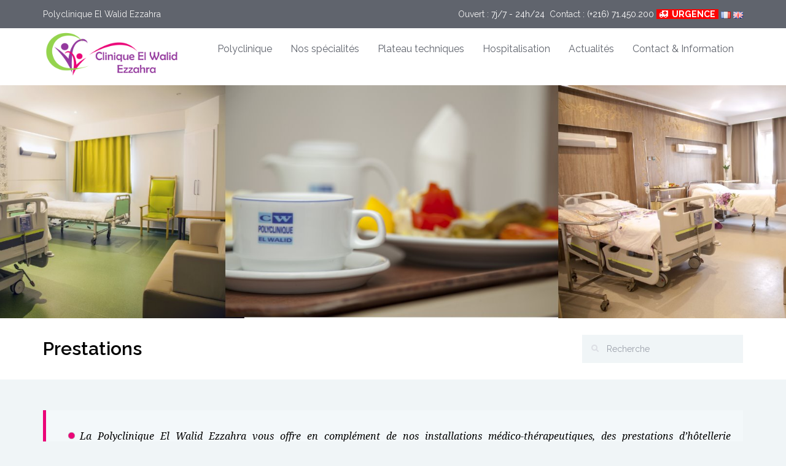

--- FILE ---
content_type: text/html; charset=UTF-8
request_url: https://cliniqueelwalid.com/hospitalisation/prestations/
body_size: 12605
content:
<!DOCTYPE html>
<!--[if IE 7]><html class="ie ie7" lang="fr-FR" prefix="og: http://ogp.me/ns#"><![endif]-->
<!--[if IE 8]><html class="ie ie8" lang="fr-FR" prefix="og: http://ogp.me/ns#"><![endif]-->
<!--[if !(IE 7) | !(IE 8) ]><!-->
<html lang="fr-FR" prefix="og: http://ogp.me/ns#">
<!--<![endif]-->
<head>
    <!-- META TAGS -->
    <meta charset="UTF-8">

    <!-- Define a viewport to mobile devices to use - telling the browser to assume that the page is as wide as the device (width=device-width) and setting the initial page zoom level to be 1 (initial-scale=1.0) -->
    <meta name="viewport" content="width=device-width, initial-scale=1.0">
    <meta name="format-detection" content="telephone=no" />

    <link rel="shortcut icon" href="https://cliniqueelwalid.com/wp-content/uploads/2017/08/favicon.png"/>
    <!-- Pingback URL -->
    <link rel="pingback" href="https://cliniqueelwalid.com/xmlrpc.php"/>

    <!-- RSS -->
    <link rel="alternate" type="application/rss+xml" title="Polyclinique El Walid Ezzahra &#8211; Tunisie" href="https://cliniqueelwalid.com/feed/"/>
    <link rel="alternate" type="application/atom+xml" title="Polyclinique El Walid Ezzahra &#8211; Tunisie" href="https://cliniqueelwalid.com/feed/atom/"/>

    <title>Prestations - Polyclinique El Walid Ezzahra - Tunisie</title>
<meta name='robots' content='max-image-preview:large' />

<!-- This site is optimized with the Yoast SEO Premium plugin v7.1.1 - https://yoast.com/wordpress/plugins/seo/ -->
<link rel="canonical" href="https://cliniqueelwalid.com/hospitalisation/prestations/" />
<meta property="og:locale" content="fr_FR" />
<meta property="og:type" content="article" />
<meta property="og:title" content="Prestations - Polyclinique El Walid Ezzahra - Tunisie" />
<meta property="og:url" content="https://cliniqueelwalid.com/hospitalisation/prestations/" />
<meta property="og:site_name" content="Polyclinique El Walid Ezzahra - Tunisie" />
<meta property="article:publisher" content="https://web.facebook.com/Clinique-El-WALID-Ezzahra-904746346347486/" />
<meta property="article:section" content="Hospitalisation" />
<meta property="og:image" content="https://cliniqueelwalid.com/wp-content/uploads/2018/06/BLOC02.jpg" />
<meta property="og:image:secure_url" content="https://cliniqueelwalid.com/wp-content/uploads/2018/06/BLOC02.jpg" />
<meta property="og:image:width" content="579" />
<meta property="og:image:height" content="776" />
<meta name="twitter:card" content="summary_large_image" />
<meta name="twitter:title" content="Prestations - Polyclinique El Walid Ezzahra - Tunisie" />
<meta name="twitter:site" content="@cliniqueelwalid" />
<meta name="twitter:image" content="https://cliniqueelwalid.com/wp-content/uploads/2018/06/BLOC02.jpg" />
<meta name="twitter:creator" content="@cliniqueelwalid" />
<script type='application/ld+json'>{"@context":"https:\/\/schema.org","@type":"Organization","url":"https:\/\/cliniqueelwalid.com\/","sameAs":["https:\/\/web.facebook.com\/Clinique-El-WALID-Ezzahra-904746346347486\/","http:\/\/cliniqueelwalid","https:\/\/twitter.com\/cliniqueelwalid"],"@id":"#organization","name":"Clinique Elwalid Ezzahra","logo":"http:\/\/cliniqueelwalid.com\/wp-content\/uploads\/2017\/08\/logo.png"}</script>
<!-- / Yoast SEO Premium plugin. -->

<link rel='dns-prefetch' href='//fonts.googleapis.com' />
<link rel="alternate" type="application/rss+xml" title="Polyclinique El Walid Ezzahra - Tunisie &raquo; Flux" href="https://cliniqueelwalid.com/feed/" />
<link rel="alternate" type="application/rss+xml" title="Polyclinique El Walid Ezzahra - Tunisie &raquo; Flux des commentaires" href="https://cliniqueelwalid.com/comments/feed/" />
<script type="text/javascript">
window._wpemojiSettings = {"baseUrl":"https:\/\/s.w.org\/images\/core\/emoji\/14.0.0\/72x72\/","ext":".png","svgUrl":"https:\/\/s.w.org\/images\/core\/emoji\/14.0.0\/svg\/","svgExt":".svg","source":{"concatemoji":"https:\/\/cliniqueelwalid.com\/wp-includes\/js\/wp-emoji-release.min.js?ver=6.3.7"}};
/*! This file is auto-generated */
!function(i,n){var o,s,e;function c(e){try{var t={supportTests:e,timestamp:(new Date).valueOf()};sessionStorage.setItem(o,JSON.stringify(t))}catch(e){}}function p(e,t,n){e.clearRect(0,0,e.canvas.width,e.canvas.height),e.fillText(t,0,0);var t=new Uint32Array(e.getImageData(0,0,e.canvas.width,e.canvas.height).data),r=(e.clearRect(0,0,e.canvas.width,e.canvas.height),e.fillText(n,0,0),new Uint32Array(e.getImageData(0,0,e.canvas.width,e.canvas.height).data));return t.every(function(e,t){return e===r[t]})}function u(e,t,n){switch(t){case"flag":return n(e,"\ud83c\udff3\ufe0f\u200d\u26a7\ufe0f","\ud83c\udff3\ufe0f\u200b\u26a7\ufe0f")?!1:!n(e,"\ud83c\uddfa\ud83c\uddf3","\ud83c\uddfa\u200b\ud83c\uddf3")&&!n(e,"\ud83c\udff4\udb40\udc67\udb40\udc62\udb40\udc65\udb40\udc6e\udb40\udc67\udb40\udc7f","\ud83c\udff4\u200b\udb40\udc67\u200b\udb40\udc62\u200b\udb40\udc65\u200b\udb40\udc6e\u200b\udb40\udc67\u200b\udb40\udc7f");case"emoji":return!n(e,"\ud83e\udef1\ud83c\udffb\u200d\ud83e\udef2\ud83c\udfff","\ud83e\udef1\ud83c\udffb\u200b\ud83e\udef2\ud83c\udfff")}return!1}function f(e,t,n){var r="undefined"!=typeof WorkerGlobalScope&&self instanceof WorkerGlobalScope?new OffscreenCanvas(300,150):i.createElement("canvas"),a=r.getContext("2d",{willReadFrequently:!0}),o=(a.textBaseline="top",a.font="600 32px Arial",{});return e.forEach(function(e){o[e]=t(a,e,n)}),o}function t(e){var t=i.createElement("script");t.src=e,t.defer=!0,i.head.appendChild(t)}"undefined"!=typeof Promise&&(o="wpEmojiSettingsSupports",s=["flag","emoji"],n.supports={everything:!0,everythingExceptFlag:!0},e=new Promise(function(e){i.addEventListener("DOMContentLoaded",e,{once:!0})}),new Promise(function(t){var n=function(){try{var e=JSON.parse(sessionStorage.getItem(o));if("object"==typeof e&&"number"==typeof e.timestamp&&(new Date).valueOf()<e.timestamp+604800&&"object"==typeof e.supportTests)return e.supportTests}catch(e){}return null}();if(!n){if("undefined"!=typeof Worker&&"undefined"!=typeof OffscreenCanvas&&"undefined"!=typeof URL&&URL.createObjectURL&&"undefined"!=typeof Blob)try{var e="postMessage("+f.toString()+"("+[JSON.stringify(s),u.toString(),p.toString()].join(",")+"));",r=new Blob([e],{type:"text/javascript"}),a=new Worker(URL.createObjectURL(r),{name:"wpTestEmojiSupports"});return void(a.onmessage=function(e){c(n=e.data),a.terminate(),t(n)})}catch(e){}c(n=f(s,u,p))}t(n)}).then(function(e){for(var t in e)n.supports[t]=e[t],n.supports.everything=n.supports.everything&&n.supports[t],"flag"!==t&&(n.supports.everythingExceptFlag=n.supports.everythingExceptFlag&&n.supports[t]);n.supports.everythingExceptFlag=n.supports.everythingExceptFlag&&!n.supports.flag,n.DOMReady=!1,n.readyCallback=function(){n.DOMReady=!0}}).then(function(){return e}).then(function(){var e;n.supports.everything||(n.readyCallback(),(e=n.source||{}).concatemoji?t(e.concatemoji):e.wpemoji&&e.twemoji&&(t(e.twemoji),t(e.wpemoji)))}))}((window,document),window._wpemojiSettings);
</script>
<style type="text/css">
img.wp-smiley,
img.emoji {
	display: inline !important;
	border: none !important;
	box-shadow: none !important;
	height: 1em !important;
	width: 1em !important;
	margin: 0 0.07em !important;
	vertical-align: -0.1em !important;
	background: none !important;
	padding: 0 !important;
}
</style>
	<link rel='stylesheet' id='wp-block-library-css' href='https://cliniqueelwalid.com/wp-includes/css/dist/block-library/style.min.css?ver=6.3.7' type='text/css' media='all' />
<style id='classic-theme-styles-inline-css' type='text/css'>
/*! This file is auto-generated */
.wp-block-button__link{color:#fff;background-color:#32373c;border-radius:9999px;box-shadow:none;text-decoration:none;padding:calc(.667em + 2px) calc(1.333em + 2px);font-size:1.125em}.wp-block-file__button{background:#32373c;color:#fff;text-decoration:none}
</style>
<style id='global-styles-inline-css' type='text/css'>
body{--wp--preset--color--black: #000000;--wp--preset--color--cyan-bluish-gray: #abb8c3;--wp--preset--color--white: #ffffff;--wp--preset--color--pale-pink: #f78da7;--wp--preset--color--vivid-red: #cf2e2e;--wp--preset--color--luminous-vivid-orange: #ff6900;--wp--preset--color--luminous-vivid-amber: #fcb900;--wp--preset--color--light-green-cyan: #7bdcb5;--wp--preset--color--vivid-green-cyan: #00d084;--wp--preset--color--pale-cyan-blue: #8ed1fc;--wp--preset--color--vivid-cyan-blue: #0693e3;--wp--preset--color--vivid-purple: #9b51e0;--wp--preset--gradient--vivid-cyan-blue-to-vivid-purple: linear-gradient(135deg,rgba(6,147,227,1) 0%,rgb(155,81,224) 100%);--wp--preset--gradient--light-green-cyan-to-vivid-green-cyan: linear-gradient(135deg,rgb(122,220,180) 0%,rgb(0,208,130) 100%);--wp--preset--gradient--luminous-vivid-amber-to-luminous-vivid-orange: linear-gradient(135deg,rgba(252,185,0,1) 0%,rgba(255,105,0,1) 100%);--wp--preset--gradient--luminous-vivid-orange-to-vivid-red: linear-gradient(135deg,rgba(255,105,0,1) 0%,rgb(207,46,46) 100%);--wp--preset--gradient--very-light-gray-to-cyan-bluish-gray: linear-gradient(135deg,rgb(238,238,238) 0%,rgb(169,184,195) 100%);--wp--preset--gradient--cool-to-warm-spectrum: linear-gradient(135deg,rgb(74,234,220) 0%,rgb(151,120,209) 20%,rgb(207,42,186) 40%,rgb(238,44,130) 60%,rgb(251,105,98) 80%,rgb(254,248,76) 100%);--wp--preset--gradient--blush-light-purple: linear-gradient(135deg,rgb(255,206,236) 0%,rgb(152,150,240) 100%);--wp--preset--gradient--blush-bordeaux: linear-gradient(135deg,rgb(254,205,165) 0%,rgb(254,45,45) 50%,rgb(107,0,62) 100%);--wp--preset--gradient--luminous-dusk: linear-gradient(135deg,rgb(255,203,112) 0%,rgb(199,81,192) 50%,rgb(65,88,208) 100%);--wp--preset--gradient--pale-ocean: linear-gradient(135deg,rgb(255,245,203) 0%,rgb(182,227,212) 50%,rgb(51,167,181) 100%);--wp--preset--gradient--electric-grass: linear-gradient(135deg,rgb(202,248,128) 0%,rgb(113,206,126) 100%);--wp--preset--gradient--midnight: linear-gradient(135deg,rgb(2,3,129) 0%,rgb(40,116,252) 100%);--wp--preset--font-size--small: 13px;--wp--preset--font-size--medium: 20px;--wp--preset--font-size--large: 36px;--wp--preset--font-size--x-large: 42px;--wp--preset--spacing--20: 0.44rem;--wp--preset--spacing--30: 0.67rem;--wp--preset--spacing--40: 1rem;--wp--preset--spacing--50: 1.5rem;--wp--preset--spacing--60: 2.25rem;--wp--preset--spacing--70: 3.38rem;--wp--preset--spacing--80: 5.06rem;--wp--preset--shadow--natural: 6px 6px 9px rgba(0, 0, 0, 0.2);--wp--preset--shadow--deep: 12px 12px 50px rgba(0, 0, 0, 0.4);--wp--preset--shadow--sharp: 6px 6px 0px rgba(0, 0, 0, 0.2);--wp--preset--shadow--outlined: 6px 6px 0px -3px rgba(255, 255, 255, 1), 6px 6px rgba(0, 0, 0, 1);--wp--preset--shadow--crisp: 6px 6px 0px rgba(0, 0, 0, 1);}:where(.is-layout-flex){gap: 0.5em;}:where(.is-layout-grid){gap: 0.5em;}body .is-layout-flow > .alignleft{float: left;margin-inline-start: 0;margin-inline-end: 2em;}body .is-layout-flow > .alignright{float: right;margin-inline-start: 2em;margin-inline-end: 0;}body .is-layout-flow > .aligncenter{margin-left: auto !important;margin-right: auto !important;}body .is-layout-constrained > .alignleft{float: left;margin-inline-start: 0;margin-inline-end: 2em;}body .is-layout-constrained > .alignright{float: right;margin-inline-start: 2em;margin-inline-end: 0;}body .is-layout-constrained > .aligncenter{margin-left: auto !important;margin-right: auto !important;}body .is-layout-constrained > :where(:not(.alignleft):not(.alignright):not(.alignfull)){max-width: var(--wp--style--global--content-size);margin-left: auto !important;margin-right: auto !important;}body .is-layout-constrained > .alignwide{max-width: var(--wp--style--global--wide-size);}body .is-layout-flex{display: flex;}body .is-layout-flex{flex-wrap: wrap;align-items: center;}body .is-layout-flex > *{margin: 0;}body .is-layout-grid{display: grid;}body .is-layout-grid > *{margin: 0;}:where(.wp-block-columns.is-layout-flex){gap: 2em;}:where(.wp-block-columns.is-layout-grid){gap: 2em;}:where(.wp-block-post-template.is-layout-flex){gap: 1.25em;}:where(.wp-block-post-template.is-layout-grid){gap: 1.25em;}.has-black-color{color: var(--wp--preset--color--black) !important;}.has-cyan-bluish-gray-color{color: var(--wp--preset--color--cyan-bluish-gray) !important;}.has-white-color{color: var(--wp--preset--color--white) !important;}.has-pale-pink-color{color: var(--wp--preset--color--pale-pink) !important;}.has-vivid-red-color{color: var(--wp--preset--color--vivid-red) !important;}.has-luminous-vivid-orange-color{color: var(--wp--preset--color--luminous-vivid-orange) !important;}.has-luminous-vivid-amber-color{color: var(--wp--preset--color--luminous-vivid-amber) !important;}.has-light-green-cyan-color{color: var(--wp--preset--color--light-green-cyan) !important;}.has-vivid-green-cyan-color{color: var(--wp--preset--color--vivid-green-cyan) !important;}.has-pale-cyan-blue-color{color: var(--wp--preset--color--pale-cyan-blue) !important;}.has-vivid-cyan-blue-color{color: var(--wp--preset--color--vivid-cyan-blue) !important;}.has-vivid-purple-color{color: var(--wp--preset--color--vivid-purple) !important;}.has-black-background-color{background-color: var(--wp--preset--color--black) !important;}.has-cyan-bluish-gray-background-color{background-color: var(--wp--preset--color--cyan-bluish-gray) !important;}.has-white-background-color{background-color: var(--wp--preset--color--white) !important;}.has-pale-pink-background-color{background-color: var(--wp--preset--color--pale-pink) !important;}.has-vivid-red-background-color{background-color: var(--wp--preset--color--vivid-red) !important;}.has-luminous-vivid-orange-background-color{background-color: var(--wp--preset--color--luminous-vivid-orange) !important;}.has-luminous-vivid-amber-background-color{background-color: var(--wp--preset--color--luminous-vivid-amber) !important;}.has-light-green-cyan-background-color{background-color: var(--wp--preset--color--light-green-cyan) !important;}.has-vivid-green-cyan-background-color{background-color: var(--wp--preset--color--vivid-green-cyan) !important;}.has-pale-cyan-blue-background-color{background-color: var(--wp--preset--color--pale-cyan-blue) !important;}.has-vivid-cyan-blue-background-color{background-color: var(--wp--preset--color--vivid-cyan-blue) !important;}.has-vivid-purple-background-color{background-color: var(--wp--preset--color--vivid-purple) !important;}.has-black-border-color{border-color: var(--wp--preset--color--black) !important;}.has-cyan-bluish-gray-border-color{border-color: var(--wp--preset--color--cyan-bluish-gray) !important;}.has-white-border-color{border-color: var(--wp--preset--color--white) !important;}.has-pale-pink-border-color{border-color: var(--wp--preset--color--pale-pink) !important;}.has-vivid-red-border-color{border-color: var(--wp--preset--color--vivid-red) !important;}.has-luminous-vivid-orange-border-color{border-color: var(--wp--preset--color--luminous-vivid-orange) !important;}.has-luminous-vivid-amber-border-color{border-color: var(--wp--preset--color--luminous-vivid-amber) !important;}.has-light-green-cyan-border-color{border-color: var(--wp--preset--color--light-green-cyan) !important;}.has-vivid-green-cyan-border-color{border-color: var(--wp--preset--color--vivid-green-cyan) !important;}.has-pale-cyan-blue-border-color{border-color: var(--wp--preset--color--pale-cyan-blue) !important;}.has-vivid-cyan-blue-border-color{border-color: var(--wp--preset--color--vivid-cyan-blue) !important;}.has-vivid-purple-border-color{border-color: var(--wp--preset--color--vivid-purple) !important;}.has-vivid-cyan-blue-to-vivid-purple-gradient-background{background: var(--wp--preset--gradient--vivid-cyan-blue-to-vivid-purple) !important;}.has-light-green-cyan-to-vivid-green-cyan-gradient-background{background: var(--wp--preset--gradient--light-green-cyan-to-vivid-green-cyan) !important;}.has-luminous-vivid-amber-to-luminous-vivid-orange-gradient-background{background: var(--wp--preset--gradient--luminous-vivid-amber-to-luminous-vivid-orange) !important;}.has-luminous-vivid-orange-to-vivid-red-gradient-background{background: var(--wp--preset--gradient--luminous-vivid-orange-to-vivid-red) !important;}.has-very-light-gray-to-cyan-bluish-gray-gradient-background{background: var(--wp--preset--gradient--very-light-gray-to-cyan-bluish-gray) !important;}.has-cool-to-warm-spectrum-gradient-background{background: var(--wp--preset--gradient--cool-to-warm-spectrum) !important;}.has-blush-light-purple-gradient-background{background: var(--wp--preset--gradient--blush-light-purple) !important;}.has-blush-bordeaux-gradient-background{background: var(--wp--preset--gradient--blush-bordeaux) !important;}.has-luminous-dusk-gradient-background{background: var(--wp--preset--gradient--luminous-dusk) !important;}.has-pale-ocean-gradient-background{background: var(--wp--preset--gradient--pale-ocean) !important;}.has-electric-grass-gradient-background{background: var(--wp--preset--gradient--electric-grass) !important;}.has-midnight-gradient-background{background: var(--wp--preset--gradient--midnight) !important;}.has-small-font-size{font-size: var(--wp--preset--font-size--small) !important;}.has-medium-font-size{font-size: var(--wp--preset--font-size--medium) !important;}.has-large-font-size{font-size: var(--wp--preset--font-size--large) !important;}.has-x-large-font-size{font-size: var(--wp--preset--font-size--x-large) !important;}
.wp-block-navigation a:where(:not(.wp-element-button)){color: inherit;}
:where(.wp-block-post-template.is-layout-flex){gap: 1.25em;}:where(.wp-block-post-template.is-layout-grid){gap: 1.25em;}
:where(.wp-block-columns.is-layout-flex){gap: 2em;}:where(.wp-block-columns.is-layout-grid){gap: 2em;}
.wp-block-pullquote{font-size: 1.5em;line-height: 1.6;}
</style>
<link rel='stylesheet' id='contact-form-7-css' href='https://cliniqueelwalid.com/wp-content/plugins/contact-form-7/includes/css/styles.css?ver=5.1.7' type='text/css' media='all' />
<link rel='stylesheet' id='rs-plugin-settings-css' href='https://cliniqueelwalid.com/wp-content/plugins/revslider/public/assets/css/settings.css?ver=5.2.4.1' type='text/css' media='all' />
<style id='rs-plugin-settings-inline-css' type='text/css'>
#rs-demo-id {}
</style>
<link rel='stylesheet' id='google-raleway-css' href='https://fonts.googleapis.com/css?family=Raleway%3A400%2C100%2C200%2C300%2C500%2C600%2C700%2C800%2C900&#038;ver=6.3.7' type='text/css' media='all' />
<link rel='stylesheet' id='google-droid-serif-css' href='https://fonts.googleapis.com/css?family=Droid+Serif%3A400%2C700%2C400italic%2C700italic&#038;ver=6.3.7' type='text/css' media='all' />
<link rel='stylesheet' id='bootstrap-css-css' href='https://cliniqueelwalid.com/wp-content/themes/inspiry-medicalpress/css/bootstrap.css?ver=3.0' type='text/css' media='all' />
<link rel='stylesheet' id='flexslider-css-css' href='https://cliniqueelwalid.com/wp-content/themes/inspiry-medicalpress/js/flexslider/flexslider.css?ver=2.3.0' type='text/css' media='all' />
<link rel='stylesheet' id='animations-css-css' href='https://cliniqueelwalid.com/wp-content/themes/inspiry-medicalpress/css/animations.css?ver=1.0' type='text/css' media='all' />
<link rel='stylesheet' id='font-awesome-css-css' href='https://cliniqueelwalid.com/wp-content/themes/inspiry-medicalpress/css/font-awesome.css?ver=4.0.3' type='text/css' media='all' />
<link rel='stylesheet' id='datepicker-css-css' href='https://cliniqueelwalid.com/wp-content/themes/inspiry-medicalpress/css/datepicker.css?ver=1.10.4' type='text/css' media='all' />
<link rel='stylesheet' id='swipebox-css-css' href='https://cliniqueelwalid.com/wp-content/themes/inspiry-medicalpress/css/swipebox.css?ver=1.2.1' type='text/css' media='all' />
<link rel='stylesheet' id='meanmenu-css-css' href='https://cliniqueelwalid.com/wp-content/themes/inspiry-medicalpress/css/meanmenu.css?ver=2.0.6' type='text/css' media='all' />
<link rel='stylesheet' id='main-css-css' href='https://cliniqueelwalid.com/wp-content/themes/inspiry-medicalpress/css/main.css?ver=1.0' type='text/css' media='all' />
<link rel='stylesheet' id='custom-responsive-css-css' href='https://cliniqueelwalid.com/wp-content/themes/inspiry-medicalpress/css/custom-responsive.css?ver=1.0' type='text/css' media='all' />
<link rel='stylesheet' id='parent-default-css' href='https://cliniqueelwalid.com/wp-content/themes/inspiry-medicalpress/style.css?ver=1.0' type='text/css' media='all' />
<link rel='stylesheet' id='parent-custom-css' href='https://cliniqueelwalid.com/wp-content/themes/inspiry-medicalpress/css/custom.css?ver=1.2' type='text/css' media='all' />
<link rel='stylesheet' id='js_composer_front-css' href='https://cliniqueelwalid.com/wp-content/plugins/js_composer/assets/css/js_composer.min.css?ver=4.11.2.1' type='text/css' media='all' />
<link rel='stylesheet' id='bsf-Defaults-css' href='https://cliniqueelwalid.com/wp-content/uploads/smile_fonts/Defaults/Defaults.css?ver=6.3.7' type='text/css' media='all' />
<link rel='stylesheet' id='ultimate-style-css' href='https://cliniqueelwalid.com/wp-content/plugins/Ultimate_VC_Addons/assets/min-css/style.min.css?ver=3.16.21' type='text/css' media='all' />
<link rel='stylesheet' id='ult-btn-css' href='https://cliniqueelwalid.com/wp-content/plugins/Ultimate_VC_Addons/assets/min-css/advanced-buttons.min.css?ver=3.16.21' type='text/css' media='all' />
<link rel='stylesheet' id='redux-google-fonts-redux_demo-css' href='https://fonts.googleapis.com/css?family=Raleway%7CDroid+Serif%3A400italic&#038;subset=latin&#038;ver=1724616133' type='text/css' media='all' />
<script type='text/javascript' src='https://cliniqueelwalid.com/wp-includes/js/jquery/jquery.min.js?ver=3.7.0' id='jquery-core-js'></script>
<script type='text/javascript' src='https://cliniqueelwalid.com/wp-includes/js/jquery/jquery-migrate.min.js?ver=3.4.1' id='jquery-migrate-js'></script>
<script type='text/javascript' src='https://cliniqueelwalid.com/wp-content/plugins/revslider/public/assets/js/jquery.themepunch.tools.min.js?ver=5.2.4.1' id='tp-tools-js'></script>
<script type='text/javascript' src='https://cliniqueelwalid.com/wp-content/plugins/revslider/public/assets/js/jquery.themepunch.revolution.min.js?ver=5.2.4.1' id='revmin-js'></script>
<script type='text/javascript' src='https://cliniqueelwalid.com/wp-content/plugins/Ultimate_VC_Addons/assets/min-js/ultimate-params.min.js?ver=3.16.21' id='ultimate-vc-params-js'></script>
<script type='text/javascript' src='https://cliniqueelwalid.com/wp-content/plugins/Ultimate_VC_Addons/assets/min-js/custom.min.js?ver=3.16.21' id='ultimate-custom-js'></script>
<link rel="https://api.w.org/" href="https://cliniqueelwalid.com/wp-json/" /><link rel="alternate" type="application/json" href="https://cliniqueelwalid.com/wp-json/wp/v2/pages/215" /><link rel="EditURI" type="application/rsd+xml" title="RSD" href="https://cliniqueelwalid.com/xmlrpc.php?rsd" />
<meta name="generator" content="WordPress 6.3.7" />
<link rel='shortlink' href='https://cliniqueelwalid.com/?p=215' />
<link rel="alternate" type="application/json+oembed" href="https://cliniqueelwalid.com/wp-json/oembed/1.0/embed?url=https%3A%2F%2Fcliniqueelwalid.com%2Fhospitalisation%2Fprestations%2F" />
<link rel="alternate" type="text/xml+oembed" href="https://cliniqueelwalid.com/wp-json/oembed/1.0/embed?url=https%3A%2F%2Fcliniqueelwalid.com%2Fhospitalisation%2Fprestations%2F&#038;format=xml" />
<style type='text/css' id='inspiry-dynamic-css'>

nav.main-menu ul > li ul li{
border-color:#94399e;
}

a{
color:#3a3c41;
}

a:hover, a:focus{
color:#8224e3;
}

form input[type="submit"], .woocommerce a.added_to_cart, .woocommerce a.button, .woocommerce button.button, .woocommerce input.button, .woocommerce #respond input#submit, .woocommerce #respond input[type="submit"]{
background-color:#3a3c41;
}

form input[type="submit"]:hover, form input[type="submit"]:focus, .woocommerce a.added_to_cart:hover, .woocommerce a.button:hover, .woocommerce button.button:hover, .woocommerce input.button:hover, .woocommerce #respond input#submit:hover, .woocommerce #respond input[type="submit"]:hover{
background-color:#8224e3;
}

form input[type="submit"], .woocommerce a.added_to_cart, .woocommerce a.button, .woocommerce button.button, .woocommerce input.button, .woocommerce #respond input#submit, .woocommerce #respond input[type="submit"]{
color:#ffffff;
}

form input[type="submit"]:hover, form input[type="submit"]:focus, .woocommerce a.added_to_cart:hover, .woocommerce a.button:hover, .woocommerce button.button:hover, .woocommerce input.button:hover, .woocommerce #respond input#submit:hover, .woocommerce #respond input[type="submit"]:hover{
color:#ffffff;
}

.read-more, .woocommerce ul.products li.product .button, .woocommerce #respond input#submit.alt, .woocommerce a.button.alt, .woocommerce button.button.alt, .woocommerce input.button.alt{
background-color:#eb0578;
}

.read-more:hover, .read-more:focus, .woocommerce ul.products li.product .button:hover, .woocommerce #respond input#submit.alt:hover, .woocommerce a.button.alt:hover, .woocommerce button.button.alt:hover, .woocommerce input.button.alt:hover{
background-color:#ed57e8;
}

.read-more, .woocommerce ul.products li.product .button, .woocommerce #respond input#submit.alt, .woocommerce a.button.alt, .woocommerce button.button.alt, .woocommerce input.button.alt{
color:#ffffff;
}

.read-more:hover, .read-more:focus, .woocommerce ul.products li.product .button:hover, .woocommerce #respond input#submit.alt:hover, .woocommerce a.button.alt:hover, .woocommerce button.button.alt:hover, .woocommerce input.button.alt:hover{
color:#ffffff;
}

#main-footer, .footer-bottom, #main-footer .widget ul, #main-footer .widget ul li{
border-color:#4a4c52;
}

#main-footer .widget a{
color:#b5bac6;
}

#main-footer .widget a:hover{
color:#cbd1de;
}

#main-footer .widget a:active{
color:#cbd1de;
}

.footer-bottom .footer-social-nav li .fa{
color:#53565c;
}

.footer-bottom .footer-social-nav li .fa:hover{
color:#ffffff;
}

.footer-bottom .footer-social-nav li .fa:active{
color:#ffffff;
}

.home-slider .slide-content h1:after{
display:none;
}

@media only screen and (max-width: 530px) {
.mean-container .mean-bar{
background-color:#94399e;
}

}
</style><!--[if lt IE 9]><script src="http://html5shim.googlecode.com/svn/trunk/html5.js"></script><script src="https://cliniqueelwalid.com/wp-content/themes/inspiry-medicalpress/js/respond.min.js"></script><![endif]-->
<style type='text/css' id='quick-css'>
@import url("https://cdnjs.cloudflare.com/ajax/libs/font-awesome-animation/0.1.0/font-awesome-animation.min.css");

#header { padding-top: 15px; padding-bottom: 0px; }
.logo img{ top: -15px; position: relative; }
.home-features .features-intro .read-more { background-color: #eb0578; }
.appoint-var-three .appointment-form input[type="submit"] { background-color: #eb0578; }
.home-features .icon-wrapper .fa { color: #94d44d; }
.home-slider .slide-content .btn { background-color: #eb0578; }
.home-slider .flex-direction-nav .flex-prev { background-color: #eb0578; }
.home-slider .flex-direction-nav .flex-next { background-color: #eb0578; }

.home-slider .slide-content {
    width: 100%;
    text-align:center;
}

.home-slider .slide-content h1 {
  color: #fff;
  text-shadow: 1px 1px 5px rgba(150, 150, 150, 1);
}
.home-slider .slide-content h1 span {
  color: #fff;
  text-shadow: 1px 1px 5px rgba(150, 150, 150, 1);
}
.home-slider .slide-content p {
  color: #fff;
  text-shadow: 1px 1px 5px rgba(150, 150, 150, 1);
}

.entry-title{ color: black; font-weight: 600 !important; }
.entry-content blockquote { border-left: 5px solid #eb0578; }
.postuler {
    height: 45px;
    width: 100%;
} 

.li-violet{ list-style-image: url('http://cliniqueelwalid.com/wp-content/uploads/2018/04/PUCE.png') !important; }

@-webkit-keyframes blink {
    from { color: #EB0578; }
    to { color: #94399E; }
  }
  @-moz-keyframes blink {
    from { color: #EB0578; }
    to { color: #94399E; }
  }
  @-ms-keyframes blink {
    from { color: #EB0578; }
    to { color: #94399E; }
  }
  @-o-keyframes blink {
    from { color: #EB0578; }
    to { color: #94399E; }
  }
  @keyframes blink {
    from { color: #EB0578; }
    to { color: #94399E; }
  }

body > div.home-features.clearfix > div > div > div.col-lg-4.col-md-4.col-sm-12 > div > p {
    font-weight: bold;
    font-size:26px;
    
     -webkit-animation: blink 0.5s  infinite;
     -moz-animation: blink 0.5s  infinite;  
     -ms-animation: blink 0.5s  infinite;  
     -o-animation: blink 0.5s  infinite;  
     animation: blink 0.5s  infinite;   
}
.features-intro{
    text-align:center;
}
.home-features .single-feature{
    text-align: justify;
    text-justify: inter-word;
}
.fblogo { width:118px; }

.contact-sidebar address {
  color: #000;
}
.contact-sidebar p {
  color: #000;
}
</style>

<style type="text/css">.recentcomments a{display:inline !important;padding:0 !important;margin:0 !important;}</style><meta name="generator" content="Powered by Visual Composer - drag and drop page builder for WordPress."/>
<!--[if lte IE 9]><link rel="stylesheet" type="text/css" href="https://cliniqueelwalid.com/wp-content/plugins/js_composer/assets/css/vc_lte_ie9.min.css" media="screen"><![endif]--><!--[if IE  8]><link rel="stylesheet" type="text/css" href="https://cliniqueelwalid.com/wp-content/plugins/js_composer/assets/css/vc-ie8.min.css" media="screen"><![endif]--><meta name="generator" content="Powered by Slider Revolution 5.2.4.1 - responsive, Mobile-Friendly Slider Plugin for WordPress with comfortable drag and drop interface." />
<style type="text/css">
.banner {
    width: 100%;
    min-height: 380px;
}
</style>
<style type="text/css" title="dynamic-css" class="options-output">nav.main-menu{margin-top:0;}h1,h2,h3,h4,h5,h6{font-family:Raleway;}body{font-family:Raleway;}.entry-content blockquote p,.entry-content blockquote,.home-testimonial blockquote p{font-family:"Droid Serif";font-weight:400;font-style:italic;}h1, h2, h3, h4, h5, h6, h1 a, h2 a, h3 a, h4 a, h5 a, h6 a, h1 span, h2 span, h3 span, h4 span, h5 span, h6 span{color:#3a3c41;}body{color:#000000;}.header-top{background-color:#60646d;}.header-top p{color:#f2f2f2;}.header-top p span{color:#fefefe;}#header{background-color:#ffffff;}nav.main-menu ul > li > a{color:#60646d;}nav.main-menu ul > li:hover > a, nav.main-menu ul > .current-menu-item > a, nav.main-menu ul > li ul{background-color:#c347cc;}nav.main-menu ul > li:hover > a, nav.main-menu ul > .current-menu-item > a, nav.main-menu ul > li ul li a{color:#ffffff;}nav.main-menu ul > li ul li:hover a{background-color:#94399e;}.mean-container .mean-nav ul li a, .mean-container a.meanmenu-reveal{color:#ffffff;}.mean-container a.meanmenu-reveal span{background-color:#ffffff;}.mean-container .mean-bar a.meanmenu-reveal, .mean-container .mean-bar .mean-nav{background-color:#94399e;}.mean-container .mean-bar .mean-nav ul li a{border-color:#94399e;}.page-top{background-color:#ffffff;}#main-footer{background-color:#3a3c41;}#main-footer .widget h3.title{color:#f0f5f7;}#main-footer{color:#9ba0aa;}.footer-bottom p{color:#7a7d86;}</style><noscript><style type="text/css"> .wpb_animate_when_almost_visible { opacity: 1; }</style></noscript></head>

<body class="page-template page-template-fullwidth-perso-template page-template-fullwidth-perso-template-php page page-id-215 page-child parent-pageid-211 sticky-header inspiry-themes inspiry-medicalpress-theme wpb-js-composer js-comp-ver-4.11.2.1 vc_responsive">

<!--[if lt IE 7]>
<p class="chromeframe">You are using an <strong>outdated</strong> browser. Please <a href="http://browsehappy.com/">upgrade your browser</a> or <a href="<php echo 'http://www.google.com/chromeframe/?redirect=true'; ?>">activate Google Chrome Frame</a> to improve your experience.</p>
<![endif]-->

    <div class="header-top clearfix">
        <div class="container">
            <div class="row">
                <div class="col-lg-5 col-md-5 ">
                                            <p>Polyclinique El Walid Ezzahra</p>
                                        </div>
                                    <div class="col-lg-7 col-md-7  text-right">
                                                <p>
                            Ouvert : <span>7j/7 - 24h/24</span><br class="visible-xs" />&nbsp;&nbsp;Contact : <span>(+216) 71.450.200 <span style="background: red; padding-right: 5px;"> <i class="fa fa-ambulance faa-flash animated"></i><strong>  URGENCE</strong></span> <a href="#fr"><img src="http://cliniqueelwalid.com/wp-content/uploads/2018/03/fr.png" /></a> <a href="#en"><img src="http://cliniqueelwalid.com/wp-content/uploads/2018/03/en.png" /></a></span>                        </p>
                    </div>
                            </div>
        </div>
    </div>


<header id="header">
    <div class="container">
        <div class="row">
            <div class="col-lg-12 col-md-12 col-sm-12">

                <!-- Website Logo -->
                <div class="logo clearfix">
                                            <a href="https://cliniqueelwalid.com/">
                            <img src="https://cliniqueelwalid.com/wp-content/uploads/2017/08/logo.png"
                                 alt="Polyclinique El Walid Ezzahra &#8211; Tunisie"/>
                        </a>
                                    </div>

                <!-- Main Navigation -->
                <nav class="main-menu">
                    <ul id="menu-main-menu" class="header-nav clearfix"><li id="menu-item-191" class="menu-item menu-item-type-post_type menu-item-object-page menu-item-home menu-item-has-children menu-item-191"><a href="https://cliniqueelwalid.com/">Polyclinique</a>
<ul class="sub-menu">
	<li id="menu-item-338" class="menu-item menu-item-type-post_type menu-item-object-page menu-item-338"><a href="https://cliniqueelwalid.com/a-propos/">A propos</a></li>
	<li id="menu-item-439" class="menu-item menu-item-type-post_type menu-item-object-page menu-item-439"><a href="https://cliniqueelwalid.com/notre-equipe/">Équipe multidisciplinaire</a></li>
	<li id="menu-item-201" class="menu-item menu-item-type-post_type menu-item-object-page menu-item-201"><a href="https://cliniqueelwalid.com/mediatheque/">Médiathèque</a></li>
</ul>
</li>
<li id="menu-item-195" class="menu-item menu-item-type-post_type menu-item-object-page menu-item-has-children menu-item-195"><a href="https://cliniqueelwalid.com/nos-specialites/">Nos spécialités</a>
<ul class="sub-menu">
	<li id="menu-item-407" class="menu-item menu-item-type-custom menu-item-object-custom menu-item-407"><a href="http://cliniqueelwalid.com/service/unite-mere-et-enfant/">Unité Mère et Enfant</a></li>
	<li id="menu-item-366" class="menu-item menu-item-type-custom menu-item-object-custom menu-item-366"><a href="http://cliniqueelwalid.com/service/surgical-specialties/">Spécialités chirurgicales</a></li>
	<li id="menu-item-352" class="menu-item menu-item-type-custom menu-item-object-custom menu-item-352"><a href="http://cliniqueelwalid.com/service/specialites-medicale/">Spécialités médicales</a></li>
	<li id="menu-item-354" class="menu-item menu-item-type-custom menu-item-object-custom menu-item-354"><a href="http://cliniqueelwalid.com/service/imagerie-medicale/">Imagerie médicale</a></li>
	<li id="menu-item-393" class="menu-item menu-item-type-custom menu-item-object-custom menu-item-393"><a href="http://cliniqueelwalid.com/service/urgence/">Urgence</a></li>
</ul>
</li>
<li id="menu-item-1007" class="menu-item menu-item-type-custom menu-item-object-custom menu-item-has-children menu-item-1007"><a href="#">Plateau techniques</a>
<ul class="sub-menu">
	<li id="menu-item-391" class="menu-item menu-item-type-post_type menu-item-object-page menu-item-391"><a href="https://cliniqueelwalid.com/blocs-operatoires/">Blocs Opératoires</a></li>
	<li id="menu-item-396" class="menu-item menu-item-type-post_type menu-item-object-page menu-item-396"><a href="https://cliniqueelwalid.com/endoscopie-digestive/">Endoscopie Digestive</a></li>
	<li id="menu-item-390" class="menu-item menu-item-type-post_type menu-item-object-page menu-item-390"><a href="https://cliniqueelwalid.com/sterilisation/">Stérilisation</a></li>
	<li id="menu-item-389" class="menu-item menu-item-type-post_type menu-item-object-page menu-item-389"><a href="https://cliniqueelwalid.com/unite-de-reanimation-medicale/">Unité de réanimation médicale</a></li>
</ul>
</li>
<li id="menu-item-226" class="menu-item menu-item-type-post_type menu-item-object-page current-page-ancestor current-menu-ancestor current-menu-parent current-page-parent current_page_parent current_page_ancestor menu-item-has-children menu-item-226"><a href="https://cliniqueelwalid.com/hospitalisation/">Hospitalisation</a>
<ul class="sub-menu">
	<li id="menu-item-399" class="menu-item menu-item-type-post_type menu-item-object-page menu-item-399"><a href="https://cliniqueelwalid.com/preparez-votre-sejour/">Préparez votre séjour</a></li>
	<li id="menu-item-225" class="menu-item menu-item-type-post_type menu-item-object-page menu-item-225"><a href="https://cliniqueelwalid.com/hospitalisation/admission/">Admission</a></li>
	<li id="menu-item-224" class="menu-item menu-item-type-post_type menu-item-object-page current-menu-item page_item page-item-215 current_page_item menu-item-has-children menu-item-224"><a href="https://cliniqueelwalid.com/hospitalisation/prestations/" aria-current="page">Prestations</a>
	<ul class="sub-menu">
		<li id="menu-item-831" class="menu-item menu-item-type-post_type menu-item-object-page menu-item-831"><a href="https://cliniqueelwalid.com/nos-chambres/">Nos Chambres</a></li>
		<li id="menu-item-830" class="menu-item menu-item-type-post_type menu-item-object-page menu-item-830"><a href="https://cliniqueelwalid.com/nos-repas/">Nos repas</a></li>
		<li id="menu-item-829" class="menu-item menu-item-type-post_type menu-item-object-page menu-item-829"><a href="https://cliniqueelwalid.com/kinesitherapie-et-preparation-a-laccouchement/">Kinésithérapie et préparation à l’accouchement</a></li>
	</ul>
</li>
	<li id="menu-item-222" class="menu-item menu-item-type-post_type menu-item-object-page menu-item-222"><a href="https://cliniqueelwalid.com/hospitalisation/votre-sortie/">Votre sortie</a></li>
	<li id="menu-item-458" class="menu-item menu-item-type-post_type menu-item-object-page menu-item-458"><a href="https://cliniqueelwalid.com/votre-avis/">Votre avis</a></li>
</ul>
</li>
<li id="menu-item-190" class="menu-item menu-item-type-post_type menu-item-object-page menu-item-190"><a href="https://cliniqueelwalid.com/actualites/">Actualités</a></li>
<li id="menu-item-203" class="menu-item menu-item-type-post_type menu-item-object-page menu-item-has-children menu-item-203"><a href="https://cliniqueelwalid.com/contact-information/">Contact &#038; Information</a>
<ul class="sub-menu">
	<li id="menu-item-206" class="menu-item menu-item-type-post_type menu-item-object-page menu-item-206"><a href="https://cliniqueelwalid.com/prendre-un-rendez-vous/">Prendre un rendez-vous</a></li>
	<li id="menu-item-443" class="menu-item menu-item-type-post_type menu-item-object-page menu-item-443"><a href="https://cliniqueelwalid.com/presse/">Presse</a></li>
	<li id="menu-item-198" class="menu-item menu-item-type-post_type menu-item-object-page menu-item-198"><a href="https://cliniqueelwalid.com/faqs/">FAQs</a></li>
	<li id="menu-item-449" class="menu-item menu-item-type-post_type menu-item-object-page menu-item-449"><a href="https://cliniqueelwalid.com/liens-utiles/">Liens utiles</a></li>
	<li id="menu-item-448" class="menu-item menu-item-type-post_type menu-item-object-page menu-item-448"><a href="https://cliniqueelwalid.com/carrieres/">Carrières</a></li>
</ul>
</li>
</ul>                </nav>

                <div id="responsive-menu-container"></div>

            </div>
        </div>
    </div>
</header>
<div class="banner clearfix" style="background-repeat: no-repeat; background-position: center top; background-image: url('https://cliniqueelwalid.com/wp-content/uploads/2018/06/HOSPITALISATION_BANNER.jpg'); background-size: cover;"></div>
<div class="page-top clearfix">
    <div class="container">
        <div class="row">
            <div class="col-lg-9 col-md-8 col-sm-7 ">
                <h1 class="entry-title">Prestations</h1>
                <nav class="bread-crumb">
                                    </nav>
            </div>
            <div class="col-lg-3 col-md-4 col-sm-5 ">
                <div id="search" class="widget clearfix">
    <form method="get" id="search-form" class="search-form" action="https://cliniqueelwalid.com/">
        <div>
            <input type="text" value="" name="s" id="search-text" placeholder="Recherche"/>
            <input type="submit" id="search-submit" value=""/>
        </div>
    </form>
</div>            </div>
        </div>
    </div>
</div>


<div class="blog-page default-page full-width clearfix">
    <div class="container">
        <div class="row">

            <div class="col-lg-12 col-md-12 col-sm-12">
                <div class="blog-page-single clearfix">
                                                <article id="post-215" class=" clearfix post-215 page type-page status-publish has-post-thumbnail hentry category-hospitalisation">
                                <div class="full-width-contents">
                                    <header class="entry-header">
                                                                            </header>
                                    <div class="entry-content">
                                        <div class="vc_row wpb_row vc_row-fluid"><div class="wpb_column vc_column_container vc_col-sm-12"><div class="vc_column-inner "><div class="wpb_wrapper">
	<div class="wpb_text_column wpb_content_element ">
		<div class="wpb_wrapper">
			<blockquote>
<ul class="li-violet">
<li style="text-align: justify;">La Polyclinique El Walid Ezzahra vous offre en complément de nos installations médico-thérapeutiques, des prestations d’hôtellerie hospitalière haut de gamme ,dans un cadre  serein, où votre bien-être est la première de nos préoccupations.</li>
<li style="text-align: justify;">L’excellence, l’expertise et la personnalisation sont au cœur de nos prestations.<br />
Nous mettons tout en œuvre pour répondre à vos besoins et envies.</li>
<li style="text-align: justify;">Nos équipements sont de première qualité et l’ensemble de nos installations hôtelières répond aux normes les plus strictes en matière de sécurité, d’ergonomie et d’hygiène hospitalière.</li>
<li style="text-align: justify;">L’accent est mis au sein de nos équipes sur la disponibilité, l’écoute et la réactivité face à vos attentes.</li>
</ul>
</blockquote>

		</div>
	</div>
</div></div></div></div><div class="vc_row wpb_row vc_row-fluid"><div class="wpb_column vc_column_container vc_col-sm-4"><div class="vc_column-inner "><div class="wpb_wrapper"><div class=" ubtn-ctn-center "><a class="ubtn-link ult-adjust-bottom-margin ubtn-center ubtn-block " href="http://cliniqueelwalid.com/nos-chambres/" rel=" " ><button type="button" id="ubtn-3866" class="ubtn ult-adjust-bottom-margin ult-responsive ubtn-block ubtn-no-hover-bg  none  ubtn-center   tooltip-693f3795c29a4 ubtn-block"  data-hover="" data-border-color="" data-bg="#eb0578" data-hover-bg="" data-border-hover="" data-shadow-hover="" data-shadow-click="none" data-shadow="" data-shd-shadow=""  data-ultimate-target='#ubtn-3866'  data-responsive-json-new='{"font-size":"","line-height":""}'  style="font-weight:normal;border:none;background: #eb0578;color: #ffffff;"><span class="ubtn-hover" style="background-color:"></span><span class="ubtn-data ubtn-text " >Nos Chambres</span></button></a></div></div></div></div><div class="wpb_column vc_column_container vc_col-sm-4"><div class="vc_column-inner "><div class="wpb_wrapper"><div class=" ubtn-ctn-center "><a class="ubtn-link ult-adjust-bottom-margin ubtn-center ubtn-block " href="http://cliniqueelwalid.com/nos-repas/" rel=" " ><button type="button" id="ubtn-2253" class="ubtn ult-adjust-bottom-margin ult-responsive ubtn-block ubtn-no-hover-bg  none  ubtn-center   tooltip-693f3795c2ac3 ubtn-block"  data-hover="" data-border-color="" data-bg="#eb0578" data-hover-bg="" data-border-hover="" data-shadow-hover="" data-shadow-click="none" data-shadow="" data-shd-shadow=""  data-ultimate-target='#ubtn-2253'  data-responsive-json-new='{"font-size":"","line-height":""}'  style="font-weight:normal;border:none;background: #eb0578;color: #ffffff;"><span class="ubtn-hover" style="background-color:"></span><span class="ubtn-data ubtn-text " >Nos Repas</span></button></a></div></div></div></div><div class="wpb_column vc_column_container vc_col-sm-4"><div class="vc_column-inner "><div class="wpb_wrapper"><div class=" ubtn-ctn-center "><a class="ubtn-link ult-adjust-bottom-margin ubtn-center ubtn-block " href="http://cliniqueelwalid.com/kinesitherapie-et-preparation-a-laccouchement/" rel=" " ><button type="button" id="ubtn-2742" class="ubtn ult-adjust-bottom-margin ult-responsive ubtn-block ubtn-no-hover-bg  none  ubtn-center   tooltip-693f3795c2ba2 ubtn-block"  data-hover="" data-border-color="" data-bg="#eb0578" data-hover-bg="" data-border-hover="" data-shadow-hover="" data-shadow-click="none" data-shadow="" data-shd-shadow=""  data-ultimate-target='#ubtn-2742'  data-responsive-json-new='{"font-size":"","line-height":""}'  style="font-weight:normal;border:none;background: #eb0578;color: #ffffff;"><span class="ubtn-hover" style="background-color:"></span><span class="ubtn-data ubtn-text " >kinésithérapie et préparation à l&#039;accouchement</span></button></a></div></div></div></div></div>
                                    </div>
                                </div>
                            </article>
                                        </div>

                <div class="row">
                    <div class="col-lg-12 col-md-12 col-sm-12">
                        <!-- start of comments section -->
<div id="comments-section">
    
    
    
</div>
<!-- end of comments -->                    </div>
                </div>
            </div>

        </div>
    </div>
</div>

<footer id="main-footer" class="site-footer clearfix">
    <div class="container">
        <div class="row">

            <div class=" col-lg-3 col-md-3 col-sm-6  ">
                <section id="custom_html-3" class="widget_text widget animated fadeInLeft widget_custom_html"><h3 class="title">A Propos de Clinique El Walid</h3><div class="textwidget custom-html-widget"><p style="text-align: justify;">Fondée en 1997, agrandie et rénovée suite à des travaux achevés en 2004, la Polyclinique El walid Ezzahra, établissement de santé privé, propose un environnement sécuritaire et confortable.
La Polyclinique El walid se distingue par :<br>
- Un accueil convivial des patients<br>
- Un délai d’attente très court<br>
- Un service de médecine d’urgence qui assure un accueil médicalisé 24h/24 et 7j/7 par une équipe pluridisciplinaire des médecins urgentistes.
</p></div></section>            </div>

            <div class=" col-lg-3 col-md-3 col-sm-6  ">
                
		<section id="recent-posts-4" class="widget animated fadeInLeft widget_recent_entries">
		<h3 class="title">Derniers Articles</h3>
		<ul>
											<li>
					<a href="https://cliniqueelwalid.com/2020/04/11/trousse-de-maternite/">Trousse de maternité</a>
									</li>
											<li>
					<a href="https://cliniqueelwalid.com/2019/10/28/loctobre-rose-2019-journees-de-depistage-du-cancer-du-sein-a-la-clinique-el-walid/">L&rsquo;octobre Rose 2019: Journées de dépistage du cancer du sein à la clinique El Walid</a>
									</li>
											<li>
					<a href="https://cliniqueelwalid.com/2019/09/21/le-skinbooster/">Le Skinbooster</a>
									</li>
											<li>
					<a href="https://cliniqueelwalid.com/2019/09/19/interet-du-prp-dans-le-traitement-de-lalopecie-androgenique/">Intérêt du PRP dans le traitement de l`alopécie androgénique</a>
									</li>
											<li>
					<a href="https://cliniqueelwalid.com/2019/02/09/le-cancer-de-la-vessie-diagnostic-et-depistage/">Le cancer de la vessie : diagnostic et dépistage</a>
									</li>
					</ul>

		</section>            </div>

            <div class="clearfix visible-sm"></div>

            <div class=" col-lg-3 col-md-3 col-sm-6  ">
                <section id="custom_html-4" class="widget_text widget animated fadeInLeft widget_custom_html"><h3 class="title">Contact</h3><div class="textwidget custom-html-widget"><ul>
	<li>19, Avenue Taieb M'hiri - Cité les roses 2034 Ezzahra Tunisie</li>
	<li>(+216) 71.450.200</li>
	<li>(+216) 71.482.244</li>
	<li>(+216) 71.451.955</li>
	<li>(+216) 71.282.241</li>
	<li>(+216) 79.394.683</li>
</ul></div></section>            </div>

            <div class=" col-lg-3 col-md-3 col-sm-6  ">
                <section id="custom_html-2" class="widget_text widget animated fadeInLeft widget_custom_html"><h3 class="title">Google Maps</h3><div class="textwidget custom-html-widget"><iframe src="https://www.google.com/maps/embed?pb=!1m18!1m12!1m3!1d622.4251674511642!2d10.31246062916911!3d36.73516549874761!2m3!1f0!2f0!3f0!3m2!1i1024!2i768!4f13.1!3m3!1m2!1s0x12fd490e8b4f9095%3A0x55b5990125be0c20!2sClinique+El+Walid+Ezzahra!5e1!3m2!1sfr!2sus!4v1521900588231" width="100%" height="300" frameborder="0" style="border:0" allowfullscreen></iframe></div></section>            </div>

            <div class="col-lg-12 col-md-12 col-sm-12 ">
                <div class="footer-bottom animated fadeInDown clearfix">
                    <div class="row">
                                                    <div class="col-lg-7 col-md-7 col-sm-7 col-xs-12 ">
                                <p>© Copyright 2017. Tous droits réservés Polyclinique Elwalid Ezzahra</p>
                            </div>
                                                    <div class="col-lg-5 col-md-5 col-sm-5 col-xs-12  clearfix">
                                <ul class="footer-social-nav">
                                    <li><a target="_blank" href="https://twitter.com/cliniqueelwalid"><i class="fa fa-twitter"></i></a></li><li><a target="_blank" href="https://web.facebook.com/cliniqueelwalid/"><i class="fa fa-facebook"></i></a></li><li><a target="_blank" href="https://www.instagram.com/cliniqueelwalid/"><i class="fa fa-instagram"></i></a></li>                                </ul>
                            </div>
                                            </div>
                </div>
            </div>
        </div>
    </div>
</footer>
<a href="#top" id="scroll-top"></a>

<script type='text/javascript' id='quick-js'>
(function(i,s,o,g,r,a,m){i['GoogleAnalyticsObject']=r;i[r]=i[r]||function(){
(i[r].q=i[r].q||[]).push(arguments)},i[r].l=1*new Date();a=s.createElement(o),
m=s.getElementsByTagName(o)[0];a.async=1;a.src=g;m.parentNode.insertBefore(a,m)
})(window,document,'script','https://www.google-analytics.com/analytics.js','ga');

ga('create', 'UA-116595410-1', 'auto');
ga('send', 'pageview');
</script>

		<style>
			:root {
				-webkit-user-select: none;
				-webkit-touch-callout: none;
				-ms-user-select: none;
				-moz-user-select: none;
				user-select: none;
			}
		</style>
		<script type="text/javascript">
			/*<![CDATA[*/
			document.oncontextmenu = function(event) {
				if (event.target.tagName != 'INPUT' && event.target.tagName != 'TEXTAREA') {
					event.preventDefault();
				}
			};
			document.ondragstart = function() {
				if (event.target.tagName != 'INPUT' && event.target.tagName != 'TEXTAREA') {
					event.preventDefault();
				}
			};
			/*]]>*/
		</script>
		<script type='text/javascript' id='contact-form-7-js-extra'>
/* <![CDATA[ */
var wpcf7 = {"apiSettings":{"root":"https:\/\/cliniqueelwalid.com\/wp-json\/contact-form-7\/v1","namespace":"contact-form-7\/v1"},"cached":"1"};
/* ]]> */
</script>
<script type='text/javascript' src='https://cliniqueelwalid.com/wp-content/plugins/contact-form-7/includes/js/scripts.js?ver=5.1.7' id='contact-form-7-js'></script>
<script type='text/javascript' src='https://cliniqueelwalid.com/wp-content/themes/inspiry-medicalpress/js/bootstrap.min.js?ver=3.1.0' id='bootstrap-js'></script>
<script type='text/javascript' src='https://cliniqueelwalid.com/wp-content/plugins/js_composer/assets/lib/bower/flexslider/jquery.flexslider-min.js?ver=4.11.2.1' id='flexslider-js'></script>
<script type='text/javascript' src='https://cliniqueelwalid.com/wp-content/themes/inspiry-medicalpress/js/jquery.swipebox.min.js?ver=1.2.1' id='swipebox-js'></script>
<script type='text/javascript' src='https://cliniqueelwalid.com/wp-content/plugins/js_composer/assets/lib/bower/isotope/dist/isotope.pkgd.min.js?ver=4.11.2.1' id='isotope-js'></script>
<script type='text/javascript' src='https://cliniqueelwalid.com/wp-content/themes/inspiry-medicalpress/js/jquery.appear.js?ver=0.3.3' id='appear-js'></script>
<script type='text/javascript' src='https://cliniqueelwalid.com/wp-includes/js/jquery/ui/core.min.js?ver=1.13.2' id='jquery-ui-core-js'></script>
<script type='text/javascript' src='https://cliniqueelwalid.com/wp-includes/js/jquery/ui/datepicker.min.js?ver=1.13.2' id='jquery-ui-datepicker-js'></script>
<script id="jquery-ui-datepicker-js-after" type="text/javascript">
jQuery(function(jQuery){jQuery.datepicker.setDefaults({"closeText":"Fermer","currentText":"Aujourd\u2019hui","monthNames":["janvier","f\u00e9vrier","mars","avril","mai","juin","juillet","ao\u00fbt","septembre","octobre","novembre","d\u00e9cembre"],"monthNamesShort":["Jan","F\u00e9v","Mar","Avr","Mai","Juin","Juil","Ao\u00fbt","Sep","Oct","Nov","D\u00e9c"],"nextText":"Suivant","prevText":"Pr\u00e9c\u00e9dent","dayNames":["dimanche","lundi","mardi","mercredi","jeudi","vendredi","samedi"],"dayNamesShort":["dim","lun","mar","mer","jeu","ven","sam"],"dayNamesMin":["D","L","M","M","J","V","S"],"dateFormat":"d MM yy","firstDay":1,"isRTL":false});});
</script>
<script type='text/javascript' src='https://cliniqueelwalid.com/wp-content/themes/inspiry-medicalpress/js/jquery.validate.min.js?ver=1.11.1' id='validate-js'></script>
<script type='text/javascript' src='https://cliniqueelwalid.com/wp-includes/js/jquery/jquery.form.min.js?ver=4.3.0' id='jquery-form-js'></script>
<script type='text/javascript' src='https://cliniqueelwalid.com/wp-content/themes/inspiry-medicalpress/js/jquery.jplayer.min.js?ver=2.6.0' id='jplayer-js'></script>
<script type='text/javascript' src='https://cliniqueelwalid.com/wp-content/themes/inspiry-medicalpress/js/jquery.autosize.min.js?ver=1.18.7' id='autosize-js'></script>
<script type='text/javascript' src='https://cliniqueelwalid.com/wp-content/themes/inspiry-medicalpress/js/jquery.meanmenu.min.js?ver=2.0.6' id='meanmenu-js'></script>
<script type='text/javascript' src='https://cliniqueelwalid.com/wp-content/themes/inspiry-medicalpress/js/jquery.velocity.min.js?ver=0.0.0' id='velocity-js'></script>
<script type='text/javascript' src='https://cliniqueelwalid.com/wp-includes/js/comment-reply.min.js?ver=6.3.7' id='comment-reply-js'></script>
<script type='text/javascript' src='https://cliniqueelwalid.com/wp-content/themes/inspiry-medicalpress/js/custom.js?ver=1.0' id='custom-script-js'></script>
<script type='text/javascript' src='https://cliniqueelwalid.com/wp-content/plugins/js_composer/assets/js/dist/js_composer_front.min.js?ver=4.11.2.1' id='wpb_composer_front_js-js'></script>
</body>
</html>